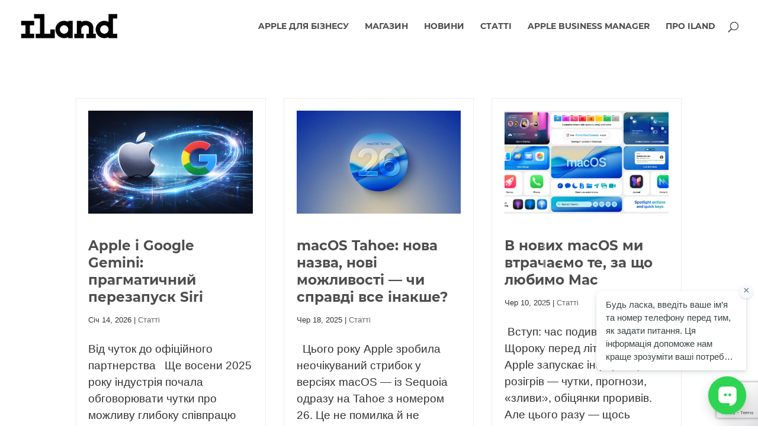

--- FILE ---
content_type: text/html; charset=utf-8
request_url: https://www.google.com/recaptcha/api2/anchor?ar=1&k=6LcqxnAqAAAAAOctw1jLTtqaRfSbsNGGiJ5sWvWa&co=aHR0cHM6Ly9pbGFuZC51YTo0NDM.&hl=en&v=PoyoqOPhxBO7pBk68S4YbpHZ&size=invisible&anchor-ms=20000&execute-ms=30000&cb=vzzirn6insda
body_size: 48594
content:
<!DOCTYPE HTML><html dir="ltr" lang="en"><head><meta http-equiv="Content-Type" content="text/html; charset=UTF-8">
<meta http-equiv="X-UA-Compatible" content="IE=edge">
<title>reCAPTCHA</title>
<style type="text/css">
/* cyrillic-ext */
@font-face {
  font-family: 'Roboto';
  font-style: normal;
  font-weight: 400;
  font-stretch: 100%;
  src: url(//fonts.gstatic.com/s/roboto/v48/KFO7CnqEu92Fr1ME7kSn66aGLdTylUAMa3GUBHMdazTgWw.woff2) format('woff2');
  unicode-range: U+0460-052F, U+1C80-1C8A, U+20B4, U+2DE0-2DFF, U+A640-A69F, U+FE2E-FE2F;
}
/* cyrillic */
@font-face {
  font-family: 'Roboto';
  font-style: normal;
  font-weight: 400;
  font-stretch: 100%;
  src: url(//fonts.gstatic.com/s/roboto/v48/KFO7CnqEu92Fr1ME7kSn66aGLdTylUAMa3iUBHMdazTgWw.woff2) format('woff2');
  unicode-range: U+0301, U+0400-045F, U+0490-0491, U+04B0-04B1, U+2116;
}
/* greek-ext */
@font-face {
  font-family: 'Roboto';
  font-style: normal;
  font-weight: 400;
  font-stretch: 100%;
  src: url(//fonts.gstatic.com/s/roboto/v48/KFO7CnqEu92Fr1ME7kSn66aGLdTylUAMa3CUBHMdazTgWw.woff2) format('woff2');
  unicode-range: U+1F00-1FFF;
}
/* greek */
@font-face {
  font-family: 'Roboto';
  font-style: normal;
  font-weight: 400;
  font-stretch: 100%;
  src: url(//fonts.gstatic.com/s/roboto/v48/KFO7CnqEu92Fr1ME7kSn66aGLdTylUAMa3-UBHMdazTgWw.woff2) format('woff2');
  unicode-range: U+0370-0377, U+037A-037F, U+0384-038A, U+038C, U+038E-03A1, U+03A3-03FF;
}
/* math */
@font-face {
  font-family: 'Roboto';
  font-style: normal;
  font-weight: 400;
  font-stretch: 100%;
  src: url(//fonts.gstatic.com/s/roboto/v48/KFO7CnqEu92Fr1ME7kSn66aGLdTylUAMawCUBHMdazTgWw.woff2) format('woff2');
  unicode-range: U+0302-0303, U+0305, U+0307-0308, U+0310, U+0312, U+0315, U+031A, U+0326-0327, U+032C, U+032F-0330, U+0332-0333, U+0338, U+033A, U+0346, U+034D, U+0391-03A1, U+03A3-03A9, U+03B1-03C9, U+03D1, U+03D5-03D6, U+03F0-03F1, U+03F4-03F5, U+2016-2017, U+2034-2038, U+203C, U+2040, U+2043, U+2047, U+2050, U+2057, U+205F, U+2070-2071, U+2074-208E, U+2090-209C, U+20D0-20DC, U+20E1, U+20E5-20EF, U+2100-2112, U+2114-2115, U+2117-2121, U+2123-214F, U+2190, U+2192, U+2194-21AE, U+21B0-21E5, U+21F1-21F2, U+21F4-2211, U+2213-2214, U+2216-22FF, U+2308-230B, U+2310, U+2319, U+231C-2321, U+2336-237A, U+237C, U+2395, U+239B-23B7, U+23D0, U+23DC-23E1, U+2474-2475, U+25AF, U+25B3, U+25B7, U+25BD, U+25C1, U+25CA, U+25CC, U+25FB, U+266D-266F, U+27C0-27FF, U+2900-2AFF, U+2B0E-2B11, U+2B30-2B4C, U+2BFE, U+3030, U+FF5B, U+FF5D, U+1D400-1D7FF, U+1EE00-1EEFF;
}
/* symbols */
@font-face {
  font-family: 'Roboto';
  font-style: normal;
  font-weight: 400;
  font-stretch: 100%;
  src: url(//fonts.gstatic.com/s/roboto/v48/KFO7CnqEu92Fr1ME7kSn66aGLdTylUAMaxKUBHMdazTgWw.woff2) format('woff2');
  unicode-range: U+0001-000C, U+000E-001F, U+007F-009F, U+20DD-20E0, U+20E2-20E4, U+2150-218F, U+2190, U+2192, U+2194-2199, U+21AF, U+21E6-21F0, U+21F3, U+2218-2219, U+2299, U+22C4-22C6, U+2300-243F, U+2440-244A, U+2460-24FF, U+25A0-27BF, U+2800-28FF, U+2921-2922, U+2981, U+29BF, U+29EB, U+2B00-2BFF, U+4DC0-4DFF, U+FFF9-FFFB, U+10140-1018E, U+10190-1019C, U+101A0, U+101D0-101FD, U+102E0-102FB, U+10E60-10E7E, U+1D2C0-1D2D3, U+1D2E0-1D37F, U+1F000-1F0FF, U+1F100-1F1AD, U+1F1E6-1F1FF, U+1F30D-1F30F, U+1F315, U+1F31C, U+1F31E, U+1F320-1F32C, U+1F336, U+1F378, U+1F37D, U+1F382, U+1F393-1F39F, U+1F3A7-1F3A8, U+1F3AC-1F3AF, U+1F3C2, U+1F3C4-1F3C6, U+1F3CA-1F3CE, U+1F3D4-1F3E0, U+1F3ED, U+1F3F1-1F3F3, U+1F3F5-1F3F7, U+1F408, U+1F415, U+1F41F, U+1F426, U+1F43F, U+1F441-1F442, U+1F444, U+1F446-1F449, U+1F44C-1F44E, U+1F453, U+1F46A, U+1F47D, U+1F4A3, U+1F4B0, U+1F4B3, U+1F4B9, U+1F4BB, U+1F4BF, U+1F4C8-1F4CB, U+1F4D6, U+1F4DA, U+1F4DF, U+1F4E3-1F4E6, U+1F4EA-1F4ED, U+1F4F7, U+1F4F9-1F4FB, U+1F4FD-1F4FE, U+1F503, U+1F507-1F50B, U+1F50D, U+1F512-1F513, U+1F53E-1F54A, U+1F54F-1F5FA, U+1F610, U+1F650-1F67F, U+1F687, U+1F68D, U+1F691, U+1F694, U+1F698, U+1F6AD, U+1F6B2, U+1F6B9-1F6BA, U+1F6BC, U+1F6C6-1F6CF, U+1F6D3-1F6D7, U+1F6E0-1F6EA, U+1F6F0-1F6F3, U+1F6F7-1F6FC, U+1F700-1F7FF, U+1F800-1F80B, U+1F810-1F847, U+1F850-1F859, U+1F860-1F887, U+1F890-1F8AD, U+1F8B0-1F8BB, U+1F8C0-1F8C1, U+1F900-1F90B, U+1F93B, U+1F946, U+1F984, U+1F996, U+1F9E9, U+1FA00-1FA6F, U+1FA70-1FA7C, U+1FA80-1FA89, U+1FA8F-1FAC6, U+1FACE-1FADC, U+1FADF-1FAE9, U+1FAF0-1FAF8, U+1FB00-1FBFF;
}
/* vietnamese */
@font-face {
  font-family: 'Roboto';
  font-style: normal;
  font-weight: 400;
  font-stretch: 100%;
  src: url(//fonts.gstatic.com/s/roboto/v48/KFO7CnqEu92Fr1ME7kSn66aGLdTylUAMa3OUBHMdazTgWw.woff2) format('woff2');
  unicode-range: U+0102-0103, U+0110-0111, U+0128-0129, U+0168-0169, U+01A0-01A1, U+01AF-01B0, U+0300-0301, U+0303-0304, U+0308-0309, U+0323, U+0329, U+1EA0-1EF9, U+20AB;
}
/* latin-ext */
@font-face {
  font-family: 'Roboto';
  font-style: normal;
  font-weight: 400;
  font-stretch: 100%;
  src: url(//fonts.gstatic.com/s/roboto/v48/KFO7CnqEu92Fr1ME7kSn66aGLdTylUAMa3KUBHMdazTgWw.woff2) format('woff2');
  unicode-range: U+0100-02BA, U+02BD-02C5, U+02C7-02CC, U+02CE-02D7, U+02DD-02FF, U+0304, U+0308, U+0329, U+1D00-1DBF, U+1E00-1E9F, U+1EF2-1EFF, U+2020, U+20A0-20AB, U+20AD-20C0, U+2113, U+2C60-2C7F, U+A720-A7FF;
}
/* latin */
@font-face {
  font-family: 'Roboto';
  font-style: normal;
  font-weight: 400;
  font-stretch: 100%;
  src: url(//fonts.gstatic.com/s/roboto/v48/KFO7CnqEu92Fr1ME7kSn66aGLdTylUAMa3yUBHMdazQ.woff2) format('woff2');
  unicode-range: U+0000-00FF, U+0131, U+0152-0153, U+02BB-02BC, U+02C6, U+02DA, U+02DC, U+0304, U+0308, U+0329, U+2000-206F, U+20AC, U+2122, U+2191, U+2193, U+2212, U+2215, U+FEFF, U+FFFD;
}
/* cyrillic-ext */
@font-face {
  font-family: 'Roboto';
  font-style: normal;
  font-weight: 500;
  font-stretch: 100%;
  src: url(//fonts.gstatic.com/s/roboto/v48/KFO7CnqEu92Fr1ME7kSn66aGLdTylUAMa3GUBHMdazTgWw.woff2) format('woff2');
  unicode-range: U+0460-052F, U+1C80-1C8A, U+20B4, U+2DE0-2DFF, U+A640-A69F, U+FE2E-FE2F;
}
/* cyrillic */
@font-face {
  font-family: 'Roboto';
  font-style: normal;
  font-weight: 500;
  font-stretch: 100%;
  src: url(//fonts.gstatic.com/s/roboto/v48/KFO7CnqEu92Fr1ME7kSn66aGLdTylUAMa3iUBHMdazTgWw.woff2) format('woff2');
  unicode-range: U+0301, U+0400-045F, U+0490-0491, U+04B0-04B1, U+2116;
}
/* greek-ext */
@font-face {
  font-family: 'Roboto';
  font-style: normal;
  font-weight: 500;
  font-stretch: 100%;
  src: url(//fonts.gstatic.com/s/roboto/v48/KFO7CnqEu92Fr1ME7kSn66aGLdTylUAMa3CUBHMdazTgWw.woff2) format('woff2');
  unicode-range: U+1F00-1FFF;
}
/* greek */
@font-face {
  font-family: 'Roboto';
  font-style: normal;
  font-weight: 500;
  font-stretch: 100%;
  src: url(//fonts.gstatic.com/s/roboto/v48/KFO7CnqEu92Fr1ME7kSn66aGLdTylUAMa3-UBHMdazTgWw.woff2) format('woff2');
  unicode-range: U+0370-0377, U+037A-037F, U+0384-038A, U+038C, U+038E-03A1, U+03A3-03FF;
}
/* math */
@font-face {
  font-family: 'Roboto';
  font-style: normal;
  font-weight: 500;
  font-stretch: 100%;
  src: url(//fonts.gstatic.com/s/roboto/v48/KFO7CnqEu92Fr1ME7kSn66aGLdTylUAMawCUBHMdazTgWw.woff2) format('woff2');
  unicode-range: U+0302-0303, U+0305, U+0307-0308, U+0310, U+0312, U+0315, U+031A, U+0326-0327, U+032C, U+032F-0330, U+0332-0333, U+0338, U+033A, U+0346, U+034D, U+0391-03A1, U+03A3-03A9, U+03B1-03C9, U+03D1, U+03D5-03D6, U+03F0-03F1, U+03F4-03F5, U+2016-2017, U+2034-2038, U+203C, U+2040, U+2043, U+2047, U+2050, U+2057, U+205F, U+2070-2071, U+2074-208E, U+2090-209C, U+20D0-20DC, U+20E1, U+20E5-20EF, U+2100-2112, U+2114-2115, U+2117-2121, U+2123-214F, U+2190, U+2192, U+2194-21AE, U+21B0-21E5, U+21F1-21F2, U+21F4-2211, U+2213-2214, U+2216-22FF, U+2308-230B, U+2310, U+2319, U+231C-2321, U+2336-237A, U+237C, U+2395, U+239B-23B7, U+23D0, U+23DC-23E1, U+2474-2475, U+25AF, U+25B3, U+25B7, U+25BD, U+25C1, U+25CA, U+25CC, U+25FB, U+266D-266F, U+27C0-27FF, U+2900-2AFF, U+2B0E-2B11, U+2B30-2B4C, U+2BFE, U+3030, U+FF5B, U+FF5D, U+1D400-1D7FF, U+1EE00-1EEFF;
}
/* symbols */
@font-face {
  font-family: 'Roboto';
  font-style: normal;
  font-weight: 500;
  font-stretch: 100%;
  src: url(//fonts.gstatic.com/s/roboto/v48/KFO7CnqEu92Fr1ME7kSn66aGLdTylUAMaxKUBHMdazTgWw.woff2) format('woff2');
  unicode-range: U+0001-000C, U+000E-001F, U+007F-009F, U+20DD-20E0, U+20E2-20E4, U+2150-218F, U+2190, U+2192, U+2194-2199, U+21AF, U+21E6-21F0, U+21F3, U+2218-2219, U+2299, U+22C4-22C6, U+2300-243F, U+2440-244A, U+2460-24FF, U+25A0-27BF, U+2800-28FF, U+2921-2922, U+2981, U+29BF, U+29EB, U+2B00-2BFF, U+4DC0-4DFF, U+FFF9-FFFB, U+10140-1018E, U+10190-1019C, U+101A0, U+101D0-101FD, U+102E0-102FB, U+10E60-10E7E, U+1D2C0-1D2D3, U+1D2E0-1D37F, U+1F000-1F0FF, U+1F100-1F1AD, U+1F1E6-1F1FF, U+1F30D-1F30F, U+1F315, U+1F31C, U+1F31E, U+1F320-1F32C, U+1F336, U+1F378, U+1F37D, U+1F382, U+1F393-1F39F, U+1F3A7-1F3A8, U+1F3AC-1F3AF, U+1F3C2, U+1F3C4-1F3C6, U+1F3CA-1F3CE, U+1F3D4-1F3E0, U+1F3ED, U+1F3F1-1F3F3, U+1F3F5-1F3F7, U+1F408, U+1F415, U+1F41F, U+1F426, U+1F43F, U+1F441-1F442, U+1F444, U+1F446-1F449, U+1F44C-1F44E, U+1F453, U+1F46A, U+1F47D, U+1F4A3, U+1F4B0, U+1F4B3, U+1F4B9, U+1F4BB, U+1F4BF, U+1F4C8-1F4CB, U+1F4D6, U+1F4DA, U+1F4DF, U+1F4E3-1F4E6, U+1F4EA-1F4ED, U+1F4F7, U+1F4F9-1F4FB, U+1F4FD-1F4FE, U+1F503, U+1F507-1F50B, U+1F50D, U+1F512-1F513, U+1F53E-1F54A, U+1F54F-1F5FA, U+1F610, U+1F650-1F67F, U+1F687, U+1F68D, U+1F691, U+1F694, U+1F698, U+1F6AD, U+1F6B2, U+1F6B9-1F6BA, U+1F6BC, U+1F6C6-1F6CF, U+1F6D3-1F6D7, U+1F6E0-1F6EA, U+1F6F0-1F6F3, U+1F6F7-1F6FC, U+1F700-1F7FF, U+1F800-1F80B, U+1F810-1F847, U+1F850-1F859, U+1F860-1F887, U+1F890-1F8AD, U+1F8B0-1F8BB, U+1F8C0-1F8C1, U+1F900-1F90B, U+1F93B, U+1F946, U+1F984, U+1F996, U+1F9E9, U+1FA00-1FA6F, U+1FA70-1FA7C, U+1FA80-1FA89, U+1FA8F-1FAC6, U+1FACE-1FADC, U+1FADF-1FAE9, U+1FAF0-1FAF8, U+1FB00-1FBFF;
}
/* vietnamese */
@font-face {
  font-family: 'Roboto';
  font-style: normal;
  font-weight: 500;
  font-stretch: 100%;
  src: url(//fonts.gstatic.com/s/roboto/v48/KFO7CnqEu92Fr1ME7kSn66aGLdTylUAMa3OUBHMdazTgWw.woff2) format('woff2');
  unicode-range: U+0102-0103, U+0110-0111, U+0128-0129, U+0168-0169, U+01A0-01A1, U+01AF-01B0, U+0300-0301, U+0303-0304, U+0308-0309, U+0323, U+0329, U+1EA0-1EF9, U+20AB;
}
/* latin-ext */
@font-face {
  font-family: 'Roboto';
  font-style: normal;
  font-weight: 500;
  font-stretch: 100%;
  src: url(//fonts.gstatic.com/s/roboto/v48/KFO7CnqEu92Fr1ME7kSn66aGLdTylUAMa3KUBHMdazTgWw.woff2) format('woff2');
  unicode-range: U+0100-02BA, U+02BD-02C5, U+02C7-02CC, U+02CE-02D7, U+02DD-02FF, U+0304, U+0308, U+0329, U+1D00-1DBF, U+1E00-1E9F, U+1EF2-1EFF, U+2020, U+20A0-20AB, U+20AD-20C0, U+2113, U+2C60-2C7F, U+A720-A7FF;
}
/* latin */
@font-face {
  font-family: 'Roboto';
  font-style: normal;
  font-weight: 500;
  font-stretch: 100%;
  src: url(//fonts.gstatic.com/s/roboto/v48/KFO7CnqEu92Fr1ME7kSn66aGLdTylUAMa3yUBHMdazQ.woff2) format('woff2');
  unicode-range: U+0000-00FF, U+0131, U+0152-0153, U+02BB-02BC, U+02C6, U+02DA, U+02DC, U+0304, U+0308, U+0329, U+2000-206F, U+20AC, U+2122, U+2191, U+2193, U+2212, U+2215, U+FEFF, U+FFFD;
}
/* cyrillic-ext */
@font-face {
  font-family: 'Roboto';
  font-style: normal;
  font-weight: 900;
  font-stretch: 100%;
  src: url(//fonts.gstatic.com/s/roboto/v48/KFO7CnqEu92Fr1ME7kSn66aGLdTylUAMa3GUBHMdazTgWw.woff2) format('woff2');
  unicode-range: U+0460-052F, U+1C80-1C8A, U+20B4, U+2DE0-2DFF, U+A640-A69F, U+FE2E-FE2F;
}
/* cyrillic */
@font-face {
  font-family: 'Roboto';
  font-style: normal;
  font-weight: 900;
  font-stretch: 100%;
  src: url(//fonts.gstatic.com/s/roboto/v48/KFO7CnqEu92Fr1ME7kSn66aGLdTylUAMa3iUBHMdazTgWw.woff2) format('woff2');
  unicode-range: U+0301, U+0400-045F, U+0490-0491, U+04B0-04B1, U+2116;
}
/* greek-ext */
@font-face {
  font-family: 'Roboto';
  font-style: normal;
  font-weight: 900;
  font-stretch: 100%;
  src: url(//fonts.gstatic.com/s/roboto/v48/KFO7CnqEu92Fr1ME7kSn66aGLdTylUAMa3CUBHMdazTgWw.woff2) format('woff2');
  unicode-range: U+1F00-1FFF;
}
/* greek */
@font-face {
  font-family: 'Roboto';
  font-style: normal;
  font-weight: 900;
  font-stretch: 100%;
  src: url(//fonts.gstatic.com/s/roboto/v48/KFO7CnqEu92Fr1ME7kSn66aGLdTylUAMa3-UBHMdazTgWw.woff2) format('woff2');
  unicode-range: U+0370-0377, U+037A-037F, U+0384-038A, U+038C, U+038E-03A1, U+03A3-03FF;
}
/* math */
@font-face {
  font-family: 'Roboto';
  font-style: normal;
  font-weight: 900;
  font-stretch: 100%;
  src: url(//fonts.gstatic.com/s/roboto/v48/KFO7CnqEu92Fr1ME7kSn66aGLdTylUAMawCUBHMdazTgWw.woff2) format('woff2');
  unicode-range: U+0302-0303, U+0305, U+0307-0308, U+0310, U+0312, U+0315, U+031A, U+0326-0327, U+032C, U+032F-0330, U+0332-0333, U+0338, U+033A, U+0346, U+034D, U+0391-03A1, U+03A3-03A9, U+03B1-03C9, U+03D1, U+03D5-03D6, U+03F0-03F1, U+03F4-03F5, U+2016-2017, U+2034-2038, U+203C, U+2040, U+2043, U+2047, U+2050, U+2057, U+205F, U+2070-2071, U+2074-208E, U+2090-209C, U+20D0-20DC, U+20E1, U+20E5-20EF, U+2100-2112, U+2114-2115, U+2117-2121, U+2123-214F, U+2190, U+2192, U+2194-21AE, U+21B0-21E5, U+21F1-21F2, U+21F4-2211, U+2213-2214, U+2216-22FF, U+2308-230B, U+2310, U+2319, U+231C-2321, U+2336-237A, U+237C, U+2395, U+239B-23B7, U+23D0, U+23DC-23E1, U+2474-2475, U+25AF, U+25B3, U+25B7, U+25BD, U+25C1, U+25CA, U+25CC, U+25FB, U+266D-266F, U+27C0-27FF, U+2900-2AFF, U+2B0E-2B11, U+2B30-2B4C, U+2BFE, U+3030, U+FF5B, U+FF5D, U+1D400-1D7FF, U+1EE00-1EEFF;
}
/* symbols */
@font-face {
  font-family: 'Roboto';
  font-style: normal;
  font-weight: 900;
  font-stretch: 100%;
  src: url(//fonts.gstatic.com/s/roboto/v48/KFO7CnqEu92Fr1ME7kSn66aGLdTylUAMaxKUBHMdazTgWw.woff2) format('woff2');
  unicode-range: U+0001-000C, U+000E-001F, U+007F-009F, U+20DD-20E0, U+20E2-20E4, U+2150-218F, U+2190, U+2192, U+2194-2199, U+21AF, U+21E6-21F0, U+21F3, U+2218-2219, U+2299, U+22C4-22C6, U+2300-243F, U+2440-244A, U+2460-24FF, U+25A0-27BF, U+2800-28FF, U+2921-2922, U+2981, U+29BF, U+29EB, U+2B00-2BFF, U+4DC0-4DFF, U+FFF9-FFFB, U+10140-1018E, U+10190-1019C, U+101A0, U+101D0-101FD, U+102E0-102FB, U+10E60-10E7E, U+1D2C0-1D2D3, U+1D2E0-1D37F, U+1F000-1F0FF, U+1F100-1F1AD, U+1F1E6-1F1FF, U+1F30D-1F30F, U+1F315, U+1F31C, U+1F31E, U+1F320-1F32C, U+1F336, U+1F378, U+1F37D, U+1F382, U+1F393-1F39F, U+1F3A7-1F3A8, U+1F3AC-1F3AF, U+1F3C2, U+1F3C4-1F3C6, U+1F3CA-1F3CE, U+1F3D4-1F3E0, U+1F3ED, U+1F3F1-1F3F3, U+1F3F5-1F3F7, U+1F408, U+1F415, U+1F41F, U+1F426, U+1F43F, U+1F441-1F442, U+1F444, U+1F446-1F449, U+1F44C-1F44E, U+1F453, U+1F46A, U+1F47D, U+1F4A3, U+1F4B0, U+1F4B3, U+1F4B9, U+1F4BB, U+1F4BF, U+1F4C8-1F4CB, U+1F4D6, U+1F4DA, U+1F4DF, U+1F4E3-1F4E6, U+1F4EA-1F4ED, U+1F4F7, U+1F4F9-1F4FB, U+1F4FD-1F4FE, U+1F503, U+1F507-1F50B, U+1F50D, U+1F512-1F513, U+1F53E-1F54A, U+1F54F-1F5FA, U+1F610, U+1F650-1F67F, U+1F687, U+1F68D, U+1F691, U+1F694, U+1F698, U+1F6AD, U+1F6B2, U+1F6B9-1F6BA, U+1F6BC, U+1F6C6-1F6CF, U+1F6D3-1F6D7, U+1F6E0-1F6EA, U+1F6F0-1F6F3, U+1F6F7-1F6FC, U+1F700-1F7FF, U+1F800-1F80B, U+1F810-1F847, U+1F850-1F859, U+1F860-1F887, U+1F890-1F8AD, U+1F8B0-1F8BB, U+1F8C0-1F8C1, U+1F900-1F90B, U+1F93B, U+1F946, U+1F984, U+1F996, U+1F9E9, U+1FA00-1FA6F, U+1FA70-1FA7C, U+1FA80-1FA89, U+1FA8F-1FAC6, U+1FACE-1FADC, U+1FADF-1FAE9, U+1FAF0-1FAF8, U+1FB00-1FBFF;
}
/* vietnamese */
@font-face {
  font-family: 'Roboto';
  font-style: normal;
  font-weight: 900;
  font-stretch: 100%;
  src: url(//fonts.gstatic.com/s/roboto/v48/KFO7CnqEu92Fr1ME7kSn66aGLdTylUAMa3OUBHMdazTgWw.woff2) format('woff2');
  unicode-range: U+0102-0103, U+0110-0111, U+0128-0129, U+0168-0169, U+01A0-01A1, U+01AF-01B0, U+0300-0301, U+0303-0304, U+0308-0309, U+0323, U+0329, U+1EA0-1EF9, U+20AB;
}
/* latin-ext */
@font-face {
  font-family: 'Roboto';
  font-style: normal;
  font-weight: 900;
  font-stretch: 100%;
  src: url(//fonts.gstatic.com/s/roboto/v48/KFO7CnqEu92Fr1ME7kSn66aGLdTylUAMa3KUBHMdazTgWw.woff2) format('woff2');
  unicode-range: U+0100-02BA, U+02BD-02C5, U+02C7-02CC, U+02CE-02D7, U+02DD-02FF, U+0304, U+0308, U+0329, U+1D00-1DBF, U+1E00-1E9F, U+1EF2-1EFF, U+2020, U+20A0-20AB, U+20AD-20C0, U+2113, U+2C60-2C7F, U+A720-A7FF;
}
/* latin */
@font-face {
  font-family: 'Roboto';
  font-style: normal;
  font-weight: 900;
  font-stretch: 100%;
  src: url(//fonts.gstatic.com/s/roboto/v48/KFO7CnqEu92Fr1ME7kSn66aGLdTylUAMa3yUBHMdazQ.woff2) format('woff2');
  unicode-range: U+0000-00FF, U+0131, U+0152-0153, U+02BB-02BC, U+02C6, U+02DA, U+02DC, U+0304, U+0308, U+0329, U+2000-206F, U+20AC, U+2122, U+2191, U+2193, U+2212, U+2215, U+FEFF, U+FFFD;
}

</style>
<link rel="stylesheet" type="text/css" href="https://www.gstatic.com/recaptcha/releases/PoyoqOPhxBO7pBk68S4YbpHZ/styles__ltr.css">
<script nonce="8k2FDMzVB6btB3K7hbEbhw" type="text/javascript">window['__recaptcha_api'] = 'https://www.google.com/recaptcha/api2/';</script>
<script type="text/javascript" src="https://www.gstatic.com/recaptcha/releases/PoyoqOPhxBO7pBk68S4YbpHZ/recaptcha__en.js" nonce="8k2FDMzVB6btB3K7hbEbhw">
      
    </script></head>
<body><div id="rc-anchor-alert" class="rc-anchor-alert"></div>
<input type="hidden" id="recaptcha-token" value="[base64]">
<script type="text/javascript" nonce="8k2FDMzVB6btB3K7hbEbhw">
      recaptcha.anchor.Main.init("[\x22ainput\x22,[\x22bgdata\x22,\x22\x22,\[base64]/[base64]/MjU1Ong/[base64]/[base64]/[base64]/[base64]/[base64]/[base64]/[base64]/[base64]/[base64]/[base64]/[base64]/[base64]/[base64]/[base64]/[base64]\\u003d\x22,\[base64]\\u003d\x22,\x22M3RqD8KUw4XDv8KWwps5w77DocO9ZsO8w7tQwoIGfxvDm8K1w5g1QTNjwqV2KRbChTDCugnCuT1Kw7QuQMKxwq3DhD5Wwq9iJ2DDoQPCicK/E3V9w6ADb8K/wp06acK1w5AcOUPCoUTDnDRjwrnDvcKmw7csw7tZNwvDkcOnw4HDvS4MwpTCngfDn8OwLkNmw4N7DsOkw7F9AcOcd8KlZsKhwqnCt8KWwokQMMKDw7U7BxHCvzwDGmXDoQlwdcKfEMOcODE7w7RJwpXDoMOXb8Opw5zDrMOwRsOhTcOiRsK1wpHDrHDDrD05Wh8Ywq/Cl8K/[base64]/wp/CkhTDpD7CgcOSeUNDwqQNwpZNXcKsejvCiMOOw77CpAHCp0pAw5nDjknDrDTCgRVywpvDr8OowoIGw6kFQcKyKGrCjMKQAMOhwrPDgwkQwo7DisKBATo2RMOhH0wNQMO7T3XDl8Kqw6HDrGtxNQoOw6bCgMOZw4RdwonDnlrCkDh/w7zCqDNQwrguZiUlZVXCk8K/w6HCv8Kuw7ICDDHCpwZqwolhBsKbc8K1wqjCgBQFUTrCi27DjE0Jw6kIw4nDqCtGYntREsKKw4pMw7FSwrIYw5zDhyDCrTjCrMKKwq/DiAI/ZsKiwpHDjxkQfMO7w47Dl8KHw6vDol/CkVNUa8OfFcKnC8Kxw4fDn8KmHxl4woLCnMO/dmoHKcKRKwHCvWgEwr5CUWh4aMOhTHnDk03CmcOSFsOVbgjClFIdU8KscsKsw63DqXNDRMOhwqPCg8Klw7/DvRV6w5BVGcOuw7whHWnDmRt7CGxkw6skwqYdS8OwMhV2Y8KEQ0jDrVo7OMOgw50Bw5DCisOpdMKgw7/DmMKTwp8CRRPCuMK2w7fCj0nCh1xdwqAXw69Dw5TDrU3CgMO5A8KFw4c3L8KdO8KOwpJgNsOyw4sdw7XDusKfw4LCiSvCiQNoWsOow6EGJhvCsMKkPMKvaMO0YwdCBHnCjcOUbyYFaMOcYsOfw4QhY0XDtGYlBQxEwrNrwrMWccKBU8OwwqvDsj/[base64]/DmnImXMKRdMKoQ8Kkw7vDsAN6w5Z9fw7Dizgxw4sSLF/Dh8ODwqLDo8Kawp7Dsx1ew7vCkcOHGcOow78Ew6wXGcK1w4lXGMKBwoXDq3jCjsKLw7fCuiU1esK/wplVMxjDhsKLEGTDq8OXOHVsdCnDtXzDr0Jyw6NYbMKHacKcw5vCl8OwXHvDgMKWw5DDo8Kew5Itw6ZfPMOIwo3CisKewpvDunDCoMKQLjR1QXvDocOTwrxmIRUSwoHDlGBrS8KEw6kMXMKEQ1HDux/Cj2DDnFQXDG/DhMOowqJUY8O9ECvCrsK9Cy5fwpHDpcKlworDrXnDo1p/[base64]/[base64]/[base64]/[base64]/CtAU7C8OfwoXDlcOgw6QFw6zDgwDDqSQYBUlkA0vDhcKNw7ZvZEQXw7rDmMKiw4bCg0vDmsO3dFNiwq/DsllyEsKiwqzCpsOnecOVWsOmw53DmQxGWU7ClgPDrcOYw6XDsmXCo8KSOGDCjsKRw7M7WHDDjjfDqB/[base64]/wpvDv8O/w5FUMV7DmMKKajtGw50OEUbDp1/[base64]/[base64]/PX1rVMOsNMKgR8Orw7PCp8KSw6YqfMOwJ8OkwpgeDWHDvsKuVHDCkRJGw6Uww4NiNHTCnV9ewoIVdjfCrz3Dh8OhwrEDw6hRLMKTJ8KzWcONesO/w43CtsO4woDCgD8Cw5UDOX55UAs/BMKRRcOaMMKUVsKJfQodwpsNwp/CtcObGsOie8Oqw4NFGsKUwqwHw4vCs8Omwo58w58/[base64]/MiAdSsKYT8KYwqFgFkzCvcOtwoEuIgo/w60GeiXCiErDt38kw4rDnMKVIyfCkQYFBsOtIcO/w5bDkhUVw6plw6fChzdIAMOkwo/Cq8OZwr/DgcKjw7VROcKqwok5wqzDkCJUcm8LCMKEwrfDkMOoworCjMOWA3EYdXpFEMK+wpJLw7RcwofDvsOPw57CtHVww4FRw4bDmcKYw4jCj8KGLBw/wo0NNBsnwrnDlBd4woN6wqrDs8KfwrhBEl0WUsK9w41RwqNLeTdjJcORwq9GPGQ6eEvCmzfDvVs1w4DCrm7DncODH3VSfMK8wo/DiwHCmFkiLxDCksOJwpclw6BMEcKSw7PDrsKrwpTDmMOHwrTCnMKDLsOpwpvChCjClMKIwqArW8KmOg5vwqLCkMKtw6zChQzDm197w5PDgXw9w5Nvw7/CmMOIDyrCnsOtw5B6w4DCgU0ldRbCiEfDssKuw7jCj8K/S8KWw7IqR8OKw4bCp8KvQgXDqkLCtVpVwpTCgCnCusKiAjxPPUfChMOSX8OiTQbCnh7DuMOvwoIDwpjCoxDDsE1Jw7XDhkXCmjbDnMOvSMKSwqjDtgQXAE3DonRbIcKUf8OGe0UsR0XDmFI6RG7DkAkaw5stw5DCpcOHNMOAwprCmMKAwo/[base64]/wqYAd3bCu8OJFcKrw6DDt8OCwrVzJQopw77ClcKZJMOCwooyQkfDvx3ChcOcXsOxWDghw4/[base64]/Cl1nDv17DhilDKcKRwqdUw6LChMOzw6vCm1PDr25XFR55Lm0ec8KwBlpRw7/DuMKZJycbI8OmIn1NwqPDtcKfwpl3w5LCvSHDrmbDhsKREHDCl08vHDVgfAtsw7osw57Ds3TDvMOxw6zDu0kMw73DvU0Wwq3CinAaeCLCi2DDoMO8w7Asw53CqMOKw7jDusKMw6J4RiIqIcKQHmEzw5bCl8O+NMOMPcOjGsKvwrPCkyQ9EMOWcsOrwrNhw4XDmm/[base64]/DpQrCjcKyw5BHGFnDusOswpkTS8OZwq3DhsK5TsOLwqfCuSYuwpDDh21zP8O+w4jCvsOFHcKGLMORwpUHesKBw5ZlU8OKwobDoDbCscKBG1jCkcKTRsOxbMORw67DoMKUTmbDoMK4wobCqcOTL8KMwrPDuMKfw7Vnwp5gCx06w61+ZGMAXSfDkF/DgcObE8KBT8Ofw7sSDsOrKcONw7QYwpvDj8KwwrPCtFHDmsOcVcO3ehdsPz/[base64]/CiwAJfEvCv8Opw4Qtw7ApGDzCjEfDrsOKKj/[base64]/w7TDqsOYwqsNHmjDrcOwBH3DvSluM3l8GMKPQ8KNYsKqwonCtwbDgcKEw67DmkVANR5NwrvDk8K4LsKqVsKTw7kqwqPCqsKKYsOnwpImworDsRo3NB9Wwp7DhVE1EcORw74iwr7DmMOiRD9dLMKIETHCvm7CosOqLsKtPxzCu8O/w6fDlz/CnsKubV0Kw49zBzfCpmATwpohOMKTwqJxVMOiRRrDikFkwql5w5nCniYrwphQA8KaCVvCllTCtV4Oe0pwwoUywpbCqXQiwqRBw45OYADDtsO8H8OxwpHCtAoOSAFKMyrDpMOcw5jDksKfw6Z2f8OxK0FSwozCiCFRw5/Ds8KHLinDnMKawp0bZH/CmhlZw5gVwpzCvnYNV8OQYAY2w5Y4NsOYwrcOwoQZe8O7csO4w7dmDRDDh3jCmMKSN8KqPcKhC8KZw7nCoMKrwpQ+w7rDuURNwq7DlTfCnTVGw4kZcsKlJinDncOQw4HDq8KsOMKtd8ONHwc2wrVDw6ArVsKSw4TDsmjDhRwHbcKIf8K8w7XClMK2wonDu8OAwr/Cg8OccsOwE10jE8KUcWHDmcOXwqo+RTBPFV/DuMKew7/[base64]/CiyA2wq/CsMO/[base64]/[base64]/CjjfCqhXCulvCh8OKH8Khw6FqwpnDiMO8NMOiBR8JEsKVfhN2UMOvOcKVbcOxMsODwoTDiG7DmsOUw7fCtirDuAl3WB7CtAA6w7Azw6g1w4fCrQrDrx/[base64]/SCwWw6lMAMODXMOOWkoBJQDCp3nCncK3MMOYLMOLdFDCi8KQQcOVbATCty3CnMKYC8OMwr/[base64]/[base64]/AGrCv8OPO8OKNDl9Dk3ClyZ/IQsnw48BZX/[base64]/DuxZrw53Dk8KHDGLDpDLCqMKbJRpTw6rCo8Kww4gPwpfDgcOcwrRUwqnDjcK7NQ57UTwNG8O+w5vCtEcyw7BSLVTDkcKsfcO9EMKkfR9Qw4TDpwV2w6/CqivDtMK1w4MJTcK8wpFpacOlTcKrw5hUw7PDkMKuBw7ClMK3wq7DtcOcwrzDosKhTxJGw5wMTijDq8KIwp7CtcOlw4PCisOrwrrDgSPDghhQwrHDu8KpAjdENgzDkSI1wrrDjsKIwpnDmiDCocK5w6xsw4/ChMKPw7xHPMOiwqvCoRvDrhXClUNYSEvDtEctLBs+wr94U8ODWiAiIAfDjcOdw6tzw6RGw7TDrgPDhEjDl8KiwqbCncKBwpYlLMOXS8O/AVNkNMKaw53CuyViMkzDtMKUfwLCmcKVwrRzw7rDrEzDkEbCsArDiGfCh8KNFMK0W8KXTMOmOsKbSEcRw49Uwr5WfcKzOsOuCjIEwqLCqsKEwrvDmRVvw4UWw4/[base64]/Lkd5VGrCtgPCgHxpwqjDiVZbfMKwwp/DiMKVwpx1w75Ewr7Dr8KJwpjCv8OXF8K5w4rDjcKQwpozbirCusKvw7DDscOAEU7Dj8OxwqPDhMK2HwbDghwCwqMMNMK6wqDCgjpNwrh+aMKmeScGWkx2w5bDq2E3AMOJRsOHe18fUSBlFsOfw6LCrMK8acKgCwdHJF/CjQwXWjPCgMKHwofCqxvDvm/DkMKJwonClRDCmD7ChsOrSMKRMsKvwq7CkcOIB8KNXMOyw5PCsC3CoWPDglEMw7LDjsO3KzkGwqrDpDIuw5EawrNEwp9eN2wvw7ACw6x5cxsVb2PDjDfDnsOudGRtwoMBHxLCuHFlacK1FcK1w4fCvnLDo8OvwobCrsOVRMOKfCfCtBVpw5DDuG/DusKHw4cPwqnCpsK1LCDCrB8SwqjCsjtYXkrDicO/wocawp7DpxtBEsKGw6Rvwr7DkcKiw73DlkkIw4/[base64]/DpBHCmiJ9JjTDiMKuwoHCkcORZcKPw7DCnQcFw6ZqQG0zD3LDtcOoUMKuwr1Rw4TCuVTDl0TDlhtQWcOZHm4haEZadMKdMsOnw7HCjTjCiMKqw5BEw4zDsi/DksOZc8OXBMOCDl1EbEQdw6I7QiLCrMK8Wk0sw5PDpnxbTsOocUnDkS/Dq2c2CcOtMXLDh8OJwp/CvEERwpbDsTNyPMO/cF0hRWXCoMKswqETVhrDqcObwpTCs8Kew740wqvDpMOmw4vDlyDDs8K+w7TClzDCqsOow7TDk8OtQU/Ds8KNSsOfw5UxG8KoHsOZOsK2E34Ywq0/[base64]/[base64]/CjsKvFXABw445wq1tUcK3w6fDhU3DjMOoQcOIwrzDshdYJj3DjcOIwqrDunbCildlw591PDLCosOZw45hZMOSCsOkM10VwpDDvQUJwr9GJ1vCjsOyIjkXwpdHwpfDpMOCw4gZw63CtcOADMO/w6MQdltCKQYJdsOBPMK0wp8ewp5Zw65WQ8OZWgRUUCU0w5PDmBzDksOGVS0CBTolw4XCuxofaEBQD2HDl1HCux0HUmIhwqjDrmjCpQxhel8ET24vJMKrw5kbZg/[base64]/ChBrCv0QHwp5Rw59wBcKZf8Oow5xZwopJwq/Ctn3DvTYVw4/CvQXCi03Dnhs/wpzDl8Kaw6JbX1jDuzjCmsOsw6YLw63CpsKbwrXCo2XCjMKXwqHDoMK1wq8lU0PCunnDhw4ACxzDo0M8w6o9w5bCnGfCmVnDr8K3wo7CvDohwpTCp8KowqQRQsO/wp1DLWrCgU99WcKLw5FWw6bCsMO1w7nDv8OODDjDnMKEwqLCrkjDvcKhIsKdw7DCl8KBwpXCqhAYGMKbb3Urw7N6wr5Qwq4/w7Ncw5vDh1g2J8OTwoBLwoVzBWgTwpHDiAnDgcKFwrLCpRDDlMOzw7nDn8OUUX9nZxdSPhRcFcO7w53Ch8KRw4gwcQcsA8OTwoACRXvDmHt8VEjCoy9/[base64]/DgcKZLVxIcVgbwrtiw6k/EcKzw5lDwovDk1lCwofCngxrwo/CgQdFSsOjwqTDpMKsw6/CpC9bBkbCpcOOSjh5Q8KmZwbCimrCs8O6U1LClQInJnLDvzLCucObwp7DucKeDDfCk3sMwo7DmngTwpbDpsO4wrRZwq3Dlhd6YRXDoMOIw6FaEMOhwpDCnU7DjcO8ASXCv0c1woHCv8K7wrkCwp8aNcK8KmBJDsK1wqUNOsO3YcOVwp/Ci8OHw5vDvRdFGMKOcMK/XxHCnFhXwosrwq8BTMOfwpPCmAjCiltyb8KlZ8O+wqQJRzUHRj93SsKewpHDli/ChcKFwrvCuQQlDyw3SjZ8w6QNw4fDsHh3wojCug3CqFPDgsOmB8O6ScOWwqFdPSHDhMKhIV3DncOewr7CiBDDqUc3wq/[base64]/QcKKwp0faMO1esOmd8K7VgDDgWIuHMKVw7FfwojDlcK6wrDDs8KmZxoAwplqPsO3wrXDncKBDcKJKMOMw5pOw50PwqHDp1XDpcKYPWQUWEPDuHnCuG0jdVAnXl/DpgTDok7DvcOnXAQnIMKdwrXDh1/DjAPDgMKBwrHCscOiwrxHwpVYJ2zDnHDCnDzDmSrDkwHDgcO1IMKnW8K7w6PDtmsUXH3CgcO6wpZqwqFxeDnCrT44HxJzw4A8RAFuwok5w5jDhMKKwroHJsOWwoBPXR9zPA3Cr8KyGMOOS8O6BiRwwrVLJ8KVS0JDwqNLw5sww6zDrcO4wqA3PhnDv8OTw6/DtT0DInEYMsKABnnCo8KKwoVhIcKQe1BPNsO0XMOdwqAsAWMxb8OcW1XDkBnClcKhw6bCl8OiScOGwpkUw6HCpMK3HWXCn8KVc8OBdGNPW8OdKm/CoTo6w63DhQTDj3jCug3DlCPCtGpBwqXDrjrDs8OjHRMTKcORwrZHw7lnw6/[base64]/[base64]/[base64]/w6sqwrNywpkSw7VfwpFEw7B1AnF/wqp7w6xNRXXCssKqIsKJa8KkEcKIUsOxaWfDnghlw5ZEcxDDgsO4JHpXYcKSX2/[base64]/[base64]/ConfCq8K3w5vDtsOIGghibMOZUx/Ci8KYwph0wpHCjMOlNsK7wqDCusKQwoI/ecOSw4A+ZmXDtzAqZ8Kbw6vCvMO2w5kVXmbDhAvChsObG37DjDBQG8KOf2/DicKCDMKBH8OWw7BlJcOYw7fCncO6woHDhilHFSnDoTMXw6pIw5EGX8KfwqbCqsKow4EPw4nCtQU+w4TChcK9wrrDn0YwwqBPwrFSHcKCw6nCsT/[base64]/DnsO4EF3Co8Kyw7TCmwQPYXgow4VVLMKMVQfClivDtsKsDMKMBcKmwozCkQ7Cr8OaYsKVw5fDvcKlPcOJwrtdw7XDkSd0XsKKwqFvECbDoGfDosKkwoDDocO+w5BLwoHCgxtCB8ODw5h9wr54w7paw57CjcK8JcKowrXDqcKtV0csXQbCpWtWNsKXw68tdXdfUX/Dtn/DksONw6EgHcKMw7APeMOHwoXDhsOeW8O3woZIw50twobCh1PDlzPDu8OKeMKZV8Kxw5XDv2lCR08RwrPCnsOmfMObwoACE8OHaGzCm8K/w53DlQ3CtcKwwpDCjMONDsKJTTBSfcKhKz8BwqV5w7HDmBR9wqBJw4UdbTnDncOqw7htVcKgw4/[base64]/[base64]/[base64]/CnMODGcOvwpfDoMO8NsOiwp91NMKmwrTDksOha8O2VsOGXS/[base64]/N8OvUHTDhsKpwqfDvxnDuMOEw5N8w4YSwq/DqcKXwoM1EzRKYMKHw4kDw43CjRdlwoADV8Oew5VCwr4zNMKbV8KCw7LDocKZSMKuwp8Ow7HDq8KIYQ8NDsOqHjDCusKvwpxhwpgWwo4awoPCvcO/[base64]/DrQB2ZcOyXXIYRQ/DjsO1w6NJwrUpdsKtw5vCg2fDg8Oqw6cQwqHDtlbDlhB5SjnCjBU6D8K/EsO8CsKVUMOmNsKAaGzCpsO7GsOMw5HCiMKeC8Kuw7dcCXPCoWrDvibCiMOfwqtWN2rDhjTCgwYuwpJaw4Rww6lETjVRwrVvJsObw45/wq1yGkfCsMOCw7LCmcOuwqwBQD/[base64]/CvsKnMDrClirDp1nCgsOTwoDDpsOjcMKsR8OTw4o2McOSPsKew4geI1PDhV/DssOOw7vDhV4aGcKpw40ZUEouTyE2w4fCk1XCuEQDLB7Dj3HChcKJw6XCisKVw77Cj1gyw5vCkF7DtMK5w53Do3Ubw7ZGIsOPw5PCo1huwrHDhcKGwp5dwrzDpWjDmnjDmkjCnMOrwq/Dqj7DisKgc8OyfyDDosOGHcKsUk9MbMK2U8Ogw7jDscKtX8Kswq/DgcKlZMOEw4EjwpHDmsKow4A+Mn/Cj8O8wpdZRsOeIUvDt8OmFDvCrxUJKcO0GjrDqBENH8OLF8OmM8KMX3U0chwHw5TDgH4Fw5pMBsK6w7vCj8OewqhZwq1iw5rCocO5I8Kew4p7Vl/DusO1eMOLw4gVw5Abw47CssOqwpgOwrHDpsKTw7tKw4nDpcKUw4rCisK/w6x1B3bDr8OpDsORwrvDhH1LwqLDkld/[base64]/CompdYi1if3lmSsOWwq0CCDALWU5Pw7kSw60KwqldDMKow78XA8ONwpMHw4LDmcOkNFwjGyTCjAlGw7PCssKnP0IpwqpqAMO4w5XCv3HDoj42w7sjFMK9NsOXIArDgRjDjMODwrzDmMKcYjMLdlZUw6I0w6AZw6vDiMKfAWHCvMKaw5NBLW1Zw74dw5/Dh8OswqU6J8O2w4XDgybDjz11LMOBwqZYLMKmR0/DhsK1wo5ywpbCnsKCWgXDnMOBwoE5w4czw7XCqCcwOMKSEik0cEfChcK7IRwlw4LDoMKvEMO1w7TCtR8QGsOpQcKCw7rCk3UEa3fCiSZQZMKmT8KcwqcOPDjDksK9EBl+TiYtQz1mEcOlJnjDmD/DqWA8wqLDklBYwpxdw6fCpGXDiw9fW3zDrsOSS2XDl1UYw5zDvRLCqMOcXMKTOAI9w5LDnkzCsGFUwr7CrcO3C8OQBsOvwqfDosO/VmhHEGzClsOzXRfCq8KbHcKMC8OJaHzCvAN9wpDDj3zCrkLDumcawq/DpsOHwojDqEwLHcO6w558JSQNw5h1w4woXMONwrklw5ATdXIiwqN5UsODw4PDmMKMwrE1DcOVw7HDisOjwrQ7CjzCo8K9eMK3RxnDugwewoHDtDnChihSwqTCisKYO8KiCjnCnsKmwosbH8OAw6/DknA/wqgAYMOXZ8ODw4XDtsOAHcKFwpZRKsOEYMO+E2BQwobDphfDjj7DsHHCq17CrQZNQXBRfnMowrzDusOxwpdxdsOifcKGw4bDomHCmsKswqcpN8KTVX1bw50Nw6gFBcOyAwscw4ctGcK/YsKkWgfCuzllWsOpcH7Dti5XPMOLZMO0w41XFcO9WcO3b8OYw7AwXBQLVzrCq0HCqzXCrV50DVrDgsKvwrbDusODZBvCoR3CnMOfw6/DiXTDnMOWw6FkexjCul1BHmfChMKQXGV0w5jCisKuSWVrU8KFE3TDgsOXXjjDrMK/[base64]/Dr3vDlsK2wpDDicOYXsOvcsOWw67DvcKbYsKVbsO5wqrDiTLDiEfCqgh/[base64]/DicK+NkVXw7/ChsKBw7QyTsO0bw8Ew6IJN3DDhMOuw7AAb8O8fnpZw4PCgi5AZlYnNcOfwrrCsl1Yw65yZsKNB8OTwqvDr3vDiAbCnMOpdsOBbjPDpMKswqPCvhQUwoxcwrYsOMKkw4Y1SCbDoWglVSBEeMKEwqPCiAZqV1wnwqrCrMK9YsOVwp/DgWDDl0bDtsONwowAGAxXw6s/LMKLGcOnw73CtHM1ecK4wr1IdMOmwqjDgizDqm/[base64]/[base64]/DpDVDwpbCrFxoIRhYwoUMT0U2wqzCt2jDucKUDsORbMOJc8OJwrDCnMKhZMO5wrXCp8OcQ8Kxw7HDhMOYPRHDpxDDiUDDoQV+aisawpnCsXDCisO3w4/DrMOjwpBYacKWw65ISxRMwrd2w6p1wrvDhXgXwonCig8MEcOjwpbCicKZYUvCt8O9KsOCP8KgNw58bGvDs8KLX8KAwqJ/w6DCk0cowoE2w6vCscK1Z0BgRx8EwpHDsyTDvUHCnFLChsO0R8K5w4vDtgvCjcKYfArCiil0w7NkXsKYwqnCgsOfJ8ODwrDCrcKIAGDDnELCkBPCoy/DrwRww5Apb8OFbMKYw6cxecOvwpPCpMKZw7cNFAjDnMODBGptNcOLR8OHSQPCoULClMOLw54FOVzCtAxjw4w0TcO2JllQw6bCnMKWMMOwwqPClARbV8KzXWodWMKwXhzCmsKZcW/[base64]/[base64]/[base64]/J8O7wpfDjMKxXg3DmcKiworCvR7CqWE/w4vClQoRw6YVPDnCgMODwqvDv0nCl23CucKQwoYcw5AVw7RFwqQ7wp/DlRA7DsOXRsO/w6TCmgtrw6M7wrUIKMO6wrDDj2/CksK3JMKkdsK9wpvDjlHDkwlfwrDCt8ORw58hwrRiw7HCnMO+bh/Cn2t4N3HCnjPCrR/CszdoICHCmcKDJ0lDw5fCjF/DicKMHMKLGTRzU8OCGMKnw4nCjSzCuMKaC8Ksw6bCmcKowo4bJAbDs8O0w51uwprDt8OnPsOYeMKUwr3Cj8OSw44dTMOVS8Kde8OVwqQYw798eUd4QBzCiMKgOVrDrsOuw5R8w67DhMO5f2LDu3VKwrrCqCA7MlQhEcKrZsOGHWxCwr/Dp3pKw5TCrS5ePcKAbQ7DhcO+wqMOwrx/wo4Bw7zCnsKCwoPDpXfCslJ/w59sU8OJZ3LDvsKyOcOwUA7DpCdBw7XCtz3DmsOYw4rCgABHIgvDosKZw75+YcOXwpZLwoHDlB7DowhJw6I7w7sawoLDiQRew7IvG8KKfwF3BGHDtcK4RiXCnMKiwqZLwqQuw6jCo8O6wqUzTcKKwrwJQxvDgcOuw4kzwpgrfsODwol5C8KJwpHCpEnCnG/[base64]/CtU3ChcO0w6/DoTnCkxIXw70jL3bDvMKpw4PDn8O/[base64]/DtVJMVwEew4TDicKtw41Rw5fDj8OOVcOEPsKcP8KUHGgMw5nDhH/DhkzDmEDDtx3CvsKbAsKRAVs/[base64]/csKPfcKZOnVEw43DmsKrwolaCUfCrAHClmbDs1NrMAvCpxvDl8KnB8OAwqsfbzYOwpI9OTfCliJ9fTgjKAU1NAUawpl/w4Z1w6QHB8K4VMOPdV3CmitVPTLCtsO2wovCjcOwwrN0K8KuNkXCrVvDik4XwqZOXMOufhFtw6okwpbDrsK4wqh5dGkewoA3B1DDlsKrVRMCY0tBUU1FZxVvwplawobCrkwdw6kRw504wq4Zw547wp0gw6Uaw4bDrhfCpQYVw6/DhEkWPjQ2AVgfwrU+OncPCHDCuMKIwrzCklzDsD/DqwrCjCQvLyQsYsOOwqrCsw5eNcKJwqAKwqPCvcO4w5AYw6NEG8KLGsOpAxnDt8KQw693M8Kvw6dlwpjChi/Dr8OpKkzCuVIxZAvCpcK7bcKRw50Nw7LClsOGw6nCu8KHBsOhwrxpw7TCnBHCg8OQwpHDtMKEwrFxwoRwZlVlwoEoecO0HcKiwoARw7vDpsKJw6k1Gy7ChsO+w5PDri7CosK/BcO/wq3Dg8K0w6jDtcKxwqDDpjtGPGEjXMO3SQjCuTbCjEcZRFU+UcOsw4DDkMK/e8K3w7YwL8KANsKkwrIPwrgTJsKtw7cSw5DCslRxRn0aw6LCuFTDp8O3C3LCqsKGwocbwq/CtDnCkhYfw6YpCMOIwok5wpQrCzHCkMK3w6oYwrnDvHjCn3RrO1DDisOkbS4zwoACwo1JdR7DiA/CucKOw4oewqrDinwiw4MQwq57JEHCpcKMwr8swqcew5Nkw6dPw4hFwpgUagcwwoHCviHDuMKDwoDCvEohHMKjw5vDi8K3AlsYChHCj8KdYjDCosOeRMOLwobDtjJpA8K0wpgmWsOlw5h/bsKNB8KCYGx9wrDDosO2wrDDlUguwqRdw6XCtCLDrsKiWEZzw61Zw6MMIxXDocOPWkLCkx0kwrVww5UHYsOaTwcTw6/[base64]/CsxPCs8Odw4nDicOtI3Fkw5LDm8KCwoVhw67Cr8OYwqbDscKJGnfDhm3Cuk3CpQHCtsKWMTPDlGUnA8OBw5gPbsOcYsOWwogFw4jClgDDjzIAwrHCssOrw4oOesOsOjU9FMO8HxjCkB/Dn8KYRiYYcsKpHzkkwoFnP2TDlVVNOHjCvsOfw7AoDz/CkBDCghHDlHdowrROw4nDmsKqwr/CmMKXw67Dl0PCicKKKW7CicKtOMOiwph4JcKodsOaw7MAw5R8FwPDgiXDoHEdMMKLLjjDmxTDiXhZV1N4wr4mw4hKw4AJw73DrTbCi8Kfw5glRMKhGxrCoF4Bwo7DjsO6YjhwK8OHQMKbb2/DtMOXTCxwwogXOMKYSsKHOVo9EsOpw5TDrEdawp0cwonCslTCrhPCuB4JalzCv8KIwpHCtcKMZGvCm8O0CyJvBjgPw4rCksKkT8K0Ki7CksOHHC9pZiA/w4s8XcKpwpDCssOzwoM2dMOeOHA9w4rCsTloKcK9wpbChAogUy8/w77CncOfdcOgw47ClFdzMcKbGXDDsQzDp3MYw7F3F8OuUcKrw6/CgBvCnVxCH8Kuw7NKb8O6wrnDn8KuwqZrCWYKw5/CtsO1PQUtSWLDkj4RMMO1ecKkekZTw6/CoAXDpcKlLsOgdMKlZsOyZMODdMOZwodXw49Vez3Ckyc7MjrDhA3DvlItwrEPUjVLSGYfLQ7DrcK2esOIWcKZw7LCpXzCoz7Dv8KZwp/DvXVbw5fDm8Opw5cMCsKxZsKxwpfCnGjCpg3DmjAAe8KVbhHDhU5zXcKQw4caw6lIQMOpaBgvwonCgiNsPBlGw57ClcKCJRDCm8OXwonDlMOewpAlLnBYwr/CqcKXw45YEMKtw6HDmMKgKMKBw7LCncOgwqvCrUszE8KzwpZDw75PPMKjwqfCuMKJLXLCqMOJVnzCqMKGKgvCqMKzwoHCvXDDsTvCr8OOwo1cw7rCgsObL2vDvxfCsnDDoMOawr7DtxPDvTADw4I6f8O1Q8OFwrvDi3/[base64]/CiVXDisKLwqrCimVQP8K+D8KHexHDqcOvbj/Co8OWDGzCk8KMb1/DpMK6eRvCpgHDhArCixXDiWnDjT4uw6bCucOgUsKkw4s2woh/wrLCssKWCkF0cjVjwr7Cl8KGw5YZw5HCoTjCnwYwHUXCnsODXR/DocKxCUPDtcOEH1TDnC/Dv8OIFwPDjQfDssOiw51wb8KJJ1Jpw5wTwpXCgsKqw7FpHBs5w7LDpsKKP8O1w4nDjsOQw5UkwqsJIEd3CBLDsMKAT3zCnMOEwqbDmjnCuSnCqsOxJcKdw4gFwpjDtksoYgotwq/CtAXDqcO3w5jCqjRRwr9Ew7EZMcOGw5LCr8OsVsKRwo1nw75yw4Q/GUdnBSzCkFPDmWXDqMOiBcKwByZVw7lnLsOddglawrzDrMKbWnfClMKHAEBCSMKbZsOpOlbDiWwYw59NBHPDhyc/F27CpsKpE8Odwp3DqlU0w74Jw54Kwp/DkTwdwp/DlcOkw6N3wrbDrMKBw6lLVsOCwrXDmT8CPMK/MsO5JAQqw75Acx7DgMO8QMKbw7kbR8Kmd1/[base64]/[base64]/wqXDlX11w4tZS8Kkw4sBBMOLwqlfwrgAWVweV0DDknp3Tltqw41PwqvDpMKAwpPDnAdhwpVSwpg9AFA3wrbDlcKqU8KOAMOoKMKxdGxEwoV5w4jDhm/Dkj/Ck10+JMK7wqN2C8Ogwql0wr3Dm3/DjUs8wqPDg8Kaw4HCisOZL8OOwpPDjcK6wq9hYcKxU2l1w4jCnMO8wrDChX40Bz4pIcK2IlDCrMKNQH/DjMK3w67DjMK7w4XCrcO+U8Obw5DDhcOJc8KeT8KIwo4uDHbCoGdvMMKlw67DrcKVV8OfB8Opw6M5LnLCrQnDrDBCIT5cdSFWPF0Iwo0Ww7wMwoLCs8K3MsKvw6vDsUR3JVgNZsK6bQrDssKrw6LDmsK5dF/Ci8O8akjCl8KOGG3CoCRqwqHDti4Uw7DCqBFNK0rDjsOAdGdZdiFgworCs2tmMQEiwrJeMMOuwosKWsKswoIUw7wlUMOewpfDu3Y5w4fDqmnCjMOlcWnDgsKEecOUWMKCwofDmcOUGVwOw7TDrCFZIsKpwpUnagPDjTAZw6tXO25qw5HCn3d0woTDnMKEe8K/wq7CngjCvGFnw7zDrj9UURVdOGXCm2FOBcO/bh3Dq8O/wpN1aRJiwpwdwos8M3jCusKKQ31yN2FBwoXCr8ORPSvCq3HDoWUAUsO+dMKqwr8ewq3CgsOlw7XCssO3w7wSMsKawrZHNMKsw6PCh0bCjMOMwpPCknwIw4/Cs0nCuwDChcOLYwHDgWpcw43Cog54w6fDlMKzw5bDtBzCisOvw7F7wrTDmW7CjMKbMS8MwobDvTbDi8O1WcKvScK2ByjCl0BkR8KVb8OjFRDCo8OLw6ppG0/DkUQ3GMK0w43Dg8OdMcOBOcO+GcOhw6nDsW3Do0/CoMKQLcO6wodGwqHCgjVYQhPDqRnCjw1Xck8+wpvDiHjDv8OGBT/Dg8KHbMOKD8KqUWTDlsO5wpTDlsO1CyDCmz/Dl0U7wp7CqMKdw7zDh8KPwq52Hh7CvcKZw6t7EcOuwrzDvEnDnsK7wqrClBMtesOSw5FgF8KmwpfDrWFnKQzDtkAmwqTDrcOMwo9ceG3CsFJgw5fCui43Jk/CpX9XRcKxwqFDC8KFZQxRwojChMKgw77CnsOWw4fDsi/Dn8OhwrjDj1XDu8OvwrDCmcKZw7YFEBPDhsKew6fDtsOGIyELCWjDssOMw5oFU8Oxf8Onw5ZMecK4w5VtwpnCosOyw5LDj8KAwrfCmHzDlCvDt1/[base64]/[base64]/FT3CscKaRcK+w4jDnATDgzzDucOXAFwbwqvDsMOIYR4Nw41BwqwjVMOuwrNSdsKhwrHDrSnCrRQmA8KuwrHCr2Vjw7nCoi1HwpNXw4gYwrYibH7DtATCk2rDlsOIecOVPMKhw6fCt8K/wqcowqfDpcKgMcO1w4taw5V8azczABsjw5vCocKdHQvDncKdUcKiJ8KIA3zCm8Ofw4fDmV8zdX/DgcKXUcOJwpYnW2/DnUR9wofDtjfCsCHDqcOrVMKeakXCgTXCujHDlMONw6rCn8OVw4TDiCMrwqrDjMKFIcOiw6FUXcKnXMK2w6MDIsKQwrxoW8Kvw7TCtRVWIVzCjcOrbzlxw6BWwpjCpcK/J8Kwwpp1wrHCisOeVSQfJ8KeWMOtwr/DrwHCrsKGw7vDocOqFMOrw5/[base64]/DiQ3DtcKnacKqXxjDjsKOJQcSUsKne0zDrsKoa8O/S8OOwqFAZCHCksKGHMOiHMO9wo3DncOTw4HCq27CvVpfEsOoeH/DmsKRwrIWwqzCn8KcwqvCkx4Pw4oww7/[base64]/DpAVVwrQSwrDDkkfDhsKew4ZZIzTDuRjChMO/FcOdw4Irw6wLZcKww6LCqnE\\u003d\x22],null,[\x22conf\x22,null,\x226LcqxnAqAAAAAOctw1jLTtqaRfSbsNGGiJ5sWvWa\x22,0,null,null,null,1,[21,125,63,73,95,87,41,43,42,83,102,105,109,121],[1017145,594],0,null,null,null,null,0,null,0,null,700,1,null,0,\[base64]/76lBhnEnQkZnOKMAhmv8xEZ\x22,0,0,null,null,1,null,0,0,null,null,null,0],\x22https://iland.ua:443\x22,null,[3,1,1],null,null,null,1,3600,[\x22https://www.google.com/intl/en/policies/privacy/\x22,\x22https://www.google.com/intl/en/policies/terms/\x22],\x22n4dUfWvijaeDPPP3qAXwfDlLlkI42BVhP4y+xzf9PdA\\u003d\x22,1,0,null,1,1769376013775,0,0,[253,174,162,163],null,[90,168,85],\x22RC-wyvVo6IjxyUq8w\x22,null,null,null,null,null,\x220dAFcWeA4U2LNGlAktFIAE7RYrkvcli7eIUGIDCHoteyMbtFFRQSPaH3nT84Da4Tm8XQLf3sTNRemTD1Lwg1hx-ZhrJWAEUTedoQ\x22,1769458813888]");
    </script></body></html>

--- FILE ---
content_type: text/css
request_url: https://iland.ua/wp-content/themes/Divi-child/style.css?ver=4.27.5
body_size: 1054
content:
/*
Theme Name: Divi Child
Theme URI: http://www.elegantthemes.com/gallery/divi/
Template: Divi
Author: Elegant Themes
Author URI: http://www.elegantthemes.com
Description: Smart. Flexible. Beautiful. Divi is the most powerful theme in our collection.
Tags: responsive-layout,one-column,two-columns,three-columns,four-columns,left-sidebar,right-sidebar,custom-background,custom-colors,featured-images,full-width-template,post-formats,rtl-language-support,theme-options,threaded-comments,translation-ready
Version: 3.17.6.1543655789
Updated: 2018-12-01 11:16:29

*/
/*
@font-face {
font-family: 'AvenirNext Regular';
src: url('AvenirNext-Regular.eot?#iefix') format('embedded-opentype'),  url('AvenirNext-Regular.woff') format('woff'), url('AvenirNext-Regular.ttf')  format('truetype'), url('AvenirNext-Regular.svg#AvenirNext-Regular') format('svg');
font-weight: normal;
font-style: normal;
}

@font-face {
font-family: 'AvenirNext Bold';
src: url('AvenirNext-Bold.eot?#iefix') format('embedded-opentype'),  url('AvenirNext-Bold.woff') format('woff'), url('AvenirNext-Bold.ttf')  format('truetype'), url('AvenirNext-Bold.svg#AvenirNext-Bold') format('svg');
font-weight: normal;
font-style: normal;
}
*/
h2.entry-title, h1.entry-title, #et-top-navigation {
	font-family: 'Montserrat-bold',Helvetica,Arial,Lucida,sans-serif!important;
	line-height: 1.3em!important;
}

h2.entry-title {
	font-size: 23px!important;
}

.et_pb_post .entry-content p {
	color: #4c4b4c!important
}

.post .entry-content {
	padding-top: 0px!important;
}

#blog-block .et_pb_post .post-content {
	display: none;
}


/*
.home .et_pb_post .post-content {
display: none;
}
*/

.category #main-content {
	background-color: #fafafa;
}

.post-meta {
	padding-top: 7px;
	border-top: 2px solid #ededed;
	display: table;
}

.et_pb_post {
	
}

.et_pb_post .post-content img {
	width: 100%!important;
	height: auto!important;
}

.expand-divi-blog-grid.archive .et_pb_post {
	background: #fff;
	padding: 2%!important;
}

.expand-divi-below-tags {
	margin-top: 3%;
	border-top: 1px solid #e2e2e2;
	padding-top: 3%;
	padding-bottom: 2.6%;
	border-bottom: 1px solid #e2e2e2;
}

.expand-divi-below-tags a {
	display: inline-block;
	padding: 0.2% 1%;
	border: 0px solid #e2e2e2;
	/*border-radius: 7px;*/
	margin-bottom: 1%;
	font-size: 14px;
	color: #777777;
	background: #efefef;
}

.yuzo__text--title {
	font-size: 15px!important;
	line-height: 1.3em!important;
	font-family: 'Montserrat-bold',Helvetica,Arial,Lucida,sans-serif!important;
	color: #4d4d4d!important;
}

.yuzo__text--title a:hover {
	color: #57D3CC;
}

.expand-divi-below-tags a:hover {
	opacity: 0.8;
}

#sidebar .et_pb_widget ul li {
	border-bottom: 1px solid #e2e2e2;
	padding-bottom: 15px;
}

#sidebar .et_pb_widget ul li:last-child {
	border-bottom: 0px;
	padding-bottom: 0px;
}

#footer-info {
	float: none!important;
	width: 100%!important;
}

.left-footer {
	float: left;
}

.right-footer {
	float: right;
}

#sidebar h4, #main-footer .footer-widget h4 {
	font-family: 'Montserrat-bold',Helvetica,Arial,Lucida,sans-serif!important;
}

.footer-widget .et_pb_widget ul li {
	font-family: 'Montserrat-bold',Helvetica,Arial,Lucida,sans-serif!important;
}

#sidebar .et_pb_widget ul li {

}

#main-footer {
	background: #fff!important;
}

#main-footer .container {
	border-top: 1px solid #e2e2e2;
}

#main-footer #footer-bottom .container {
	border-top: 0px solid #333!important;
}

.yuzo_clearfixed.yuzo__title h3 {
	font-family: 'Montserrat-bold',Helvetica,Arial,Lucida,sans-serif!important;
}

.yuzo_related_post .relatedthumb:hover {
	background: #fff!important;
}

#main-header {
	background: rgba(255, 255, 255, 0.96);
	/*border-bottom: 1px solid #eaeaea;*/
}

#footer-widgets .footer-widget .fwidget {
	margin-bottom: 2%!important;
}

#footer-widgets .footer-widget li a:hover {
	color: #57d3cc!important;
}

img.alignnone.size-full.wp-image-2566 {
	width: 160px!important;
	max-width: 160px!important;
	opacity: 0.6!important;
}

#main-content .container:before {
	background-color: #fff!important;
}


.et_pb_scroll_top.et-pb-icon {
	bottom: 45px!important;
}